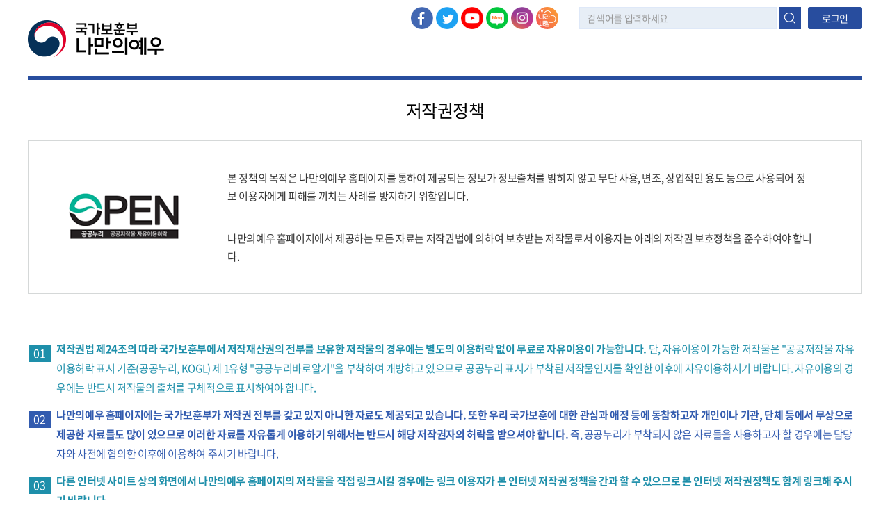

--- FILE ---
content_type: text/html;charset=UTF-8
request_url: https://pmp.mpva.go.kr/cm/cmInfS003.do;jsessionid=-u_r6Of1igKIMbnRO-xikQbt23-MyBYXNj1S_sSi.pmp10?mnuKeyVl=
body_size: 25842
content:
<!DOCTYPE html>
<html xmlns="http://www.w3.org/1999/xhtml" xml:lang="ko" lang="ko">
<head>

<meta http-equiv="Content-Type" content="text/html; charset=utf-8" />
<meta http-equiv="X-UA-Compatible" content="IE=edge" />
<meta http-equiv="Expires" content="-1" />
<meta http-equiv="Progma" content="no-cache" />
<meta http-equiv="cache-control" content="no-cache" />
<meta name="viewport" content="width=device-width, user-scalable=no" />

<meta name="keywords" content="국가보훈부 나만의예우 " />
<meta name="description" content="국가유공자와 보훈가족의 민원지원 및 예우찾기 서비스를 제공합니다." />
<meta property="og:type" content="website">
<meta property="og:title" content="국가보훈부 나만의예우">
<meta property="og:url" content="https://pmp.mpva.go.kr">
<meta property="og:description" content="국가유공자와 보훈가족의 민원지원 및 예우찾기 서비스를 제공합니다.">
<link rel="image_src" href="/images/ico/mobile_logo.png">

<link rel="stylesheet" type="text/css" href="/jquery/jquery-ui/jquery-ui.min.css;jsessionid=eFxG1MuZoKECI_KizcNIJCGaPywkkCs3UEH_2i27.pmp10"/>
   	<link rel="stylesheet" type="text/css" href="/jquery/jqGrid/css/ui.jqgrid.css;jsessionid=eFxG1MuZoKECI_KizcNIJCGaPywkkCs3UEH_2i27.pmp10"/>
   	<!-- 200114 pub delete link type="text/css" rel="stylesheet" href="/css/bootstrap.min.css;jsessionid=eFxG1MuZoKECI_KizcNIJCGaPywkkCs3UEH_2i27.pmp10" / -->
   	
   	<!-- 200114 pub delete link rel="stylesheet" type="text/css" href="/css/common.css;jsessionid=eFxG1MuZoKECI_KizcNIJCGaPywkkCs3UEH_2i27.pmp10"-->
	<link rel="stylesheet" type="text/css" href="/css/web/base.css;jsessionid=eFxG1MuZoKECI_KizcNIJCGaPywkkCs3UEH_2i27.pmp10" />
	<link rel="stylesheet" type="text/css" href="/css/web/layout.css;jsessionid=eFxG1MuZoKECI_KizcNIJCGaPywkkCs3UEH_2i27.pmp10" />
	<link rel="stylesheet" type="text/css" href="/css/web/common.css;jsessionid=eFxG1MuZoKECI_KizcNIJCGaPywkkCs3UEH_2i27.pmp10" />
	<link type="text/css" rel="stylesheet" href="/css/datepicker.css;jsessionid=eFxG1MuZoKECI_KizcNIJCGaPywkkCs3UEH_2i27.pmp10" />
	<!-- 200114 pub deletelink rel="stylesheet" type="text/css" href="/css/stylesheet.css;jsessionid=eFxG1MuZoKECI_KizcNIJCGaPywkkCs3UEH_2i27.pmp10"-->
	<!-- 200114 pub deletelink rel="stylesheet" type="text/css" href="/css/style.css;jsessionid=eFxG1MuZoKECI_KizcNIJCGaPywkkCs3UEH_2i27.pmp10" -->
   	
	<link type="text/css" rel="stylesheet" href="/jquery/jQuery-Validation-Engine-master/css/validationEngine.jquery.css;jsessionid=eFxG1MuZoKECI_KizcNIJCGaPywkkCs3UEH_2i27.pmp10" media="screen" />
   	
   	<style type="text/css">
   		.loding-image {
   			position : absolute;
   			top : 50%;
   			left : 50%;
   			z-index: 1000;
   		}
   		
   		.loader {
   			display: none;
   			background: #fff;
   			filter: opacity(50);
   			opacity: 0.5;
   			width: 100%;
   			height: 100%;
   			position : fixed;
   			z-index: 999;
/*    			top:0; */
/*    			left:0; */
/*    			margin-left:-120px; */
/*    			margin-top:-120px; */
/*    			text-align:center; */
/*    			overflow: auto; */
   			/*
   			*/
   		}
   		.loader img {
   			width:80px;
   		}
   		.ui-state-highlight:before,
		.ui-widget-content .ui-state-highlight:before,
		.ui-widget-header .ui-state-highlight:before{
			content:none;
		}
   	</style>

	<script type="text/javascript">
		sessionStorage.setItem("contextpath", "");
	</script>
	
	<script type="text/javascript" src="/jquery/jquery-3.3.1.min.js;jsessionid=eFxG1MuZoKECI_KizcNIJCGaPywkkCs3UEH_2i27.pmp10"></script>
	<script type="text/javascript" src="/jquery/jquery-migrate-1.2.1.js;jsessionid=eFxG1MuZoKECI_KizcNIJCGaPywkkCs3UEH_2i27.pmp10"></script>
	<script type="text/javascript" src="/jquery/jquery-ui/jquery-ui.min.js;jsessionid=eFxG1MuZoKECI_KizcNIJCGaPywkkCs3UEH_2i27.pmp10"></script>
	
	<script type="text/javascript" src="/jquery/jqGrid/js/i18n/grid.locale-kr.js;jsessionid=eFxG1MuZoKECI_KizcNIJCGaPywkkCs3UEH_2i27.pmp10"></script>
	<script type="text/javascript" src="/jquery/jqGrid/js/jquery.jqGrid.min.js;jsessionid=eFxG1MuZoKECI_KizcNIJCGaPywkkCs3UEH_2i27.pmp10"></script>
	<script type="text/javascript" src="/jquery/jquery.alphanum.js;jsessionid=eFxG1MuZoKECI_KizcNIJCGaPywkkCs3UEH_2i27.pmp10"></script>
	<script type="text/javascript" src="/jquery/jquery.mask.min.js;jsessionid=eFxG1MuZoKECI_KizcNIJCGaPywkkCs3UEH_2i27.pmp10"></script>
	
	<script type="text/javascript" src="/js/ext_common.js;jsessionid=eFxG1MuZoKECI_KizcNIJCGaPywkkCs3UEH_2i27.pmp10"></script>
	<script type="text/javascript" src="/js/ext_pagination.js;jsessionid=eFxG1MuZoKECI_KizcNIJCGaPywkkCs3UEH_2i27.pmp10"></script>
	<script type="text/javascript" src="/js/com.js;jsessionid=eFxG1MuZoKECI_KizcNIJCGaPywkkCs3UEH_2i27.pmp10"></script>
	
	<script type="text/javascript" src="/js/postcode.v2.js;jsessionid=eFxG1MuZoKECI_KizcNIJCGaPywkkCs3UEH_2i27.pmp10"></script>
	
	<script type="text/javascript" src="/js/slick/slick1.min.js;jsessionid=eFxG1MuZoKECI_KizcNIJCGaPywkkCs3UEH_2i27.pmp10"></script>
	

	<script src="/jquery/jQuery-Validation-Engine-master/js/jquery.validationEngine.js;jsessionid=eFxG1MuZoKECI_KizcNIJCGaPywkkCs3UEH_2i27.pmp10" type="text/javascript"></script>
	<script src="/jquery/jQuery-Validation-Engine-master/js/languages/jquery.validationEngine-ko.js;jsessionid=eFxG1MuZoKECI_KizcNIJCGaPywkkCs3UEH_2i27.pmp10" type="text/javascript"></script>
	
	<script src="/js/common.js;jsessionid=eFxG1MuZoKECI_KizcNIJCGaPywkkCs3UEH_2i27.pmp10" type="text/javascript"></script>
	<script src="/js/web/common.js;jsessionid=eFxG1MuZoKECI_KizcNIJCGaPywkkCs3UEH_2i27.pmp10" type="text/javascript"></script>
	<script src="/js/web/html5.js;jsessionid=eFxG1MuZoKECI_KizcNIJCGaPywkkCs3UEH_2i27.pmp10" type="text/javascript"></script>
	<script src="/js/web/wow.min.js;jsessionid=eFxG1MuZoKECI_KizcNIJCGaPywkkCs3UEH_2i27.pmp10" type="text/javascript"></script>
	<script src="/js/web/perfect-scrollbar/perfect-scrollbar.js;jsessionid=eFxG1MuZoKECI_KizcNIJCGaPywkkCs3UEH_2i27.pmp10" type="text/javascript"></script>
	<link rel="stylesheet" type="text/css" href="/js/web/perfect-scrollbar/perfect-scrollbar.css;jsessionid=eFxG1MuZoKECI_KizcNIJCGaPywkkCs3UEH_2i27.pmp10" />
	
	<!-- alert2
	<script src="/js/sweetalert2-9.7.1/dist/sweetalert2.all.min.js;jsessionid=eFxG1MuZoKECI_KizcNIJCGaPywkkCs3UEH_2i27.pmp10" type="text/javascript"></script>
	<script src="/js/sweetalert2-9.7.1/dist/promise.min.js;jsessionid=eFxG1MuZoKECI_KizcNIJCGaPywkkCs3UEH_2i27.pmp10" type="text/javascript"></script>
	<link rel="stylesheet" type="text/css" href="/js/sweetalert2-9.7.1/dist/sweetalert2.min.css;jsessionid=eFxG1MuZoKECI_KizcNIJCGaPywkkCs3UEH_2i27.pmp10">
	<script src="/js/bootstrap-sweetalert-master/dist/sweetalert.min.js;jsessionid=eFxG1MuZoKECI_KizcNIJCGaPywkkCs3UEH_2i27.pmp10" type="text/javascript"></script>
	<link rel="stylesheet" type="text/css" href="/js/bootstrap-sweetalert-master/dist/sweetalert.css;jsessionid=eFxG1MuZoKECI_KizcNIJCGaPywkkCs3UEH_2i27.pmp10"> -->
	
	<!--
	<script src="/js/sweetalert-master/src/sweetalert.js;jsessionid=eFxG1MuZoKECI_KizcNIJCGaPywkkCs3UEH_2i27.pmp10" type="text/javascript"></script>
	<link rel="stylesheet" type="text/css" href="/js/sweetalert-master/src/sweetalert.css;jsessionid=eFxG1MuZoKECI_KizcNIJCGaPywkkCs3UEH_2i27.pmp10">
	<script src="/js/sweetalert-master/docs/assets/sweetalert/sweetalert.min.js;jsessionid=eFxG1MuZoKECI_KizcNIJCGaPywkkCs3UEH_2i27.pmp10" type="text/javascript"></script>
	<link rel="stylesheet" type="text/css" href="/js/sweetalert-master/docs/assets/css/app.css;jsessionid=eFxG1MuZoKECI_KizcNIJCGaPywkkCs3UEH_2i27.pmp10"> -->
	
	<script src="/jquery/jQuery-Alerts/jquery.alerts.js;jsessionid=eFxG1MuZoKECI_KizcNIJCGaPywkkCs3UEH_2i27.pmp10" type="text/javascript"></script>
	<link rel="stylesheet" type="text/css" href="/jquery/jQuery-Alerts/jquery.alerts.css;jsessionid=eFxG1MuZoKECI_KizcNIJCGaPywkkCs3UEH_2i27.pmp10" />
	
	<!-- file upload -->
	<script src="/js/gu-upload-master/guuploadManager.js;jsessionid=eFxG1MuZoKECI_KizcNIJCGaPywkkCs3UEH_2i27.pmp10" type="text/javascript"></script>
	<link rel="stylesheet" type="text/css" href="/js/gu-upload-master/css/guupload.css;jsessionid=eFxG1MuZoKECI_KizcNIJCGaPywkkCs3UEH_2i27.pmp10" />
	
	<!-- markany check  -->
	<script src="/js/markany/MaXHRControl.js;jsessionid=eFxG1MuZoKECI_KizcNIJCGaPywkkCs3UEH_2i27.pmp10" type="text/javascript"></script>
	<script src="/js/markany/MaVerCheck.js;jsessionid=eFxG1MuZoKECI_KizcNIJCGaPywkkCs3UEH_2i27.pmp10" type="text/javascript"></script>
	
	<!-- const Promise = require('bluebird');
	const Swal = require('sweetalert2'); -->
	
	<script src="/js/slick/slick.js;jsessionid=eFxG1MuZoKECI_KizcNIJCGaPywkkCs3UEH_2i27.pmp10" type="text/javascript"></script>
	<!-- <link rel="stylesheet" type="text/css" href="/js/slick/slick.css;jsessionid=eFxG1MuZoKECI_KizcNIJCGaPywkkCs3UEH_2i27.pmp10" />
	<script src="/js/slick/slick1.min.js;jsessionid=eFxG1MuZoKECI_KizcNIJCGaPywkkCs3UEH_2i27.pmp10" type="text/javascript"></script>-->

<script type='text/javascript' charset='utf-8' src='/js/raonnx/cmn/json2.js'></script>
<script type='text/javascript' charset='utf-8' src='/js/raonnx/cmn/TouchEnNx.js'></script>
<script type='text/javascript' charset='utf-8' src='/js/raonnx/cmn/TouchEnNx_exproto.js'></script>
<script type='text/javascript' charset='utf-8' src='/js/raonnx/cmn/TouchEnNx_install.js'></script>
<script type='text/javascript' charset='utf-8' src='/js/raonnx/cmn/TouchEnNx_daemon.js'></script>

<script type='text/javascript' charset='utf-8' src='/js/raonnx/nxKey/js/nxkey_config.js'></script>
<script type='text/javascript' charset='utf-8' src='/js/raonnx/nxKey/js/TouchEnNxKey_Interface.js'></script>
<script type='text/javascript' charset='utf-8' src='/js/raonnx/nxKey/js/TouchEnNxKey.js'></script>

<title>나만의예우</title>

<script type="text/javascript">
	/*history.pushState(null, null, location.href);
	window.onpopstate = function(event){
		history.go(1);
	}*/
	var urlName = document.URL.substring(document.URL.lastIndexOf("/") + 1, document.URL.length);
	if( urlName != "cmCmnS001.do" )
	{
		window.history.forward();
	}
	function noBack(){
		window.history.forward();
	}
	document.oncontextmenu=function(){return false;}
</script>

<script type="text/javascript">
	$(document).ready(function () {
		$("#layout-top").hide();
	});
	</script></head>
<body>
	<div id="wrap" class="wrap">
		<div id="skip_to_container"><a href="#container_title">본문내용 바로가기</a></div>
		<div id="hd">
		<style type="text/css">
	#tabmenu_top ul li { float:left; list-style-type:none;}
</style>

<script type="text/javascript">
	$(document).ready(function () {
		var session = "";
		
		 if( !( session == null || session == "" ) || location.pathname == '/pr/prCvaRqsS001.do' )
		{
			$.getScript("/js/raonnx/cmn/TouchEnNx_loader.js", function(){
				console.log("### TouchEnNx_loader loading");
			})
		}
	});
	
	$(function(){
		//민원서비스 팝업 _ 개발 후 삭제
		$(".manual").click(function(){
			fn_manualPop();
		});
		 
		$(".btn-myben").click(function(){
			$(".benefit_p, .mask").show();
			
			if ( $(window).width() > 1023 ) {
				ps = new PerfectScrollbar(".popup_scroll");
				$(".benefit_p .benefit-list .benefit-ct").css("padding-top", "0");
			} else {
				var pbenheight2 = $("#layer_popup .benefit-list > ul > li").length * 100 + 30;
				$(".benefit_p .benefit-list .benefit-ct").css("padding-top", pbenheight2);
			}
			
		});
		$(".btn-state").click(function(){
			$(".state_p, .mask").show();
			ps = new PerfectScrollbar(".popup_scroll");
		});
		
		$("#searchWord").keydown(function(e){
			if(event.keyCode == "13"){
				e.preventDefault();
				fn_totalSearch();
			}
		});
		
	});
	
var ozIp = "";
var connectType = "";


function fn_manualPop()
{
	var urlName = document.URL.substring(document.URL.lastIndexOf("/") + 1, document.URL.length);	
	
	if($("#p_focusw10").val() == "11800000150"){ // 증서수여
		urlName = "prCvaRqsF002.do";
	}else if($("#p_focusw10").val() == "XXX00000177"){ //개인택시
		urlName = "prCvaRqsF003.do";
	}else if($("#p_focusw10").val() == "11800000009"){  //증재교부
		urlName = "prCvaRqsF004.do";
	}else if($("#p_focusw10").val() == "XXX00000205"){ //직업훈련
	    urlName = "prCvaRqsF005.do";
	}else if($("#p_focusw10").val() == "XXX00000180"){ //제대군인 무료법률
		urlName = "prCvaRqsF006.do";
   	}else if($("#p_focusw10").val() == "XXX00001003"){ //보훈급여금 등 지급 확인서
   		urlName = "prCvaRqsF007.do";
    }else if($("#p_focusw10").val() == "11800000014"){ //참전유공자 확인서
    	urlName = "prCvaRqsF008.do";
    }else if($("#p_focusw10").val() == "PR000000001"){ //안장확인서
    	urlName = "prCvaRqsF009.do";
    }else if($("#p_focusw10").val() == "XXX00002013"){ //공공요금 감면신청
    	urlName = "prCvaRqsF010.do";
    }else if($("#p_focusw10").val() == "11800000025"){ //취업지원대상자증명서    
    	urlName = "prCvaRqsF012.do";
    }else if($("#bbsNm").val() != null && $("#bbsNm").val() != ""){
		if( $("#bbsNm").val().indexOf("FAQ") > -1 )
		{
			if( urlName.indexOf("bwtList") > -1 )
			{
				urlName = "bwtListFaq.do";
			}
			else if( urlName.indexOf("bwtView") > -1 )
			{
				urlName = "bwtViewFaq.do";
			}
		}
		else if( $("#bbsNm").val().indexOf("나라사랑신문") > -1 )
		{
			if( urlName.indexOf("bwtList") > -1 )
			{
				urlName = "bwtListNara.do";
			}
			else if( urlName.indexOf("bwtView") > -1 )
			{
				urlName = "bwtViewNara.do";
			}
		}
	}

	$.ajax({
		url : "/cm/cmn/cmCmnManual1.do;jsessionid=eFxG1MuZoKECI_KizcNIJCGaPywkkCs3UEH_2i27.pmp10",
		type:  "post",
		dataType: "json",
		data : {url: urlName},
		success:function(data){
			$("#layer_popup1.format_p, .mask").show();
			$("#layer_popup1.format_p").attr("tabindex","0").focus();
			ps = new PerfectScrollbar(".popup_scroll");
			$("#layer_popup1 .popup-bx").load(data.manualUrl, "", function(response, status, xhr){
				if( status == "success" )
				{
				}
				else
				{
					var msg = "";
					if( xhr.status == "404" )
					{
						msg = "해당 페이지가 존재하지 않습니다.";
					}
					$("#layer_popup1 .popup-bx").html("<div style='height:550px;' class='pu-btn-set'><span>" + msg + "</span></div>");
				}
			});
		}, error: function(xhr, status, err) {
			if (xhr.status == 401) {
				cfn_callMsg("알림", "로그인후 이용해주세요.");
    			return;
    		}else{
    			cfn_callMsg("알림", "예외가 발생했습니다.");
    		}
		} 
	});
}

function fn_addUsrInfo()
{
	$("#mnuForm").attr("action", "/cm/cmn/cmCmnS004.do;jsessionid=eFxG1MuZoKECI_KizcNIJCGaPywkkCs3UEH_2i27.pmp10");
	$("#mnuForm").submit();
}

function fn_totalSearch()
{
	var searchWord = $("#searchWord").val();

	if( searchWord == null || searchWord == "" || searchWord.length < 2 )
	{
		cfn_callMsg("알림", "2글자 이상 검색어를 입력하셔야 합니다.");
		
		return ;
	}
	
	$("#searchForm").attr("action", "/cm/cmn/cmCmnS006.do;jsessionid=eFxG1MuZoKECI_KizcNIJCGaPywkkCs3UEH_2i27.pmp10");
	$("#searchForm").submit();
}

</script>
<input type="hidden" id="currentMenuUrl" name="currentMenuUrl" value="" />

<div class="loader" id="loadingAction">
	<img class="loding-image" src="/img/loading_c.gif;jsessionid=eFxG1MuZoKECI_KizcNIJCGaPywkkCs3UEH_2i27.pmp10" alt="로딩이미지"/>
</div>
		<h1 id="hd_h1">국가보훈부 나의예우찾기</h1>
		<div class="head">
			<div class="logo">
				<a href = "/cm/cmn/cmCmnS001.do;jsessionid=eFxG1MuZoKECI_KizcNIJCGaPywkkCs3UEH_2i27.pmp10"  title="메인화면으로 이동"><img src="/images/common/logo.png" alt="국가보훈부 나의예우찾기 로고" /></a>
			</div>
			<button type="button" class="btn-mobi-menu">모바일 메뉴 열기</button>
			<div class="top">
				<ul>
					<li>
						<div class="site-link" style="padding-right:20px;">
							<ul class="sns">
								<li><a href="https://ko-kr.facebook.com/mpvakorea/" target="_blank" class="fb" title="새창열림">페이스북</a></li>
								<li><a href="https://twitter.com/hun2day" target="_blank" class="tw" title="새창열림">트위터</a></li>
								<li><a href="https://www.youtube.com/channel/UClvT0GWxHHznabonSbWf7cg" target="_blank" class="yt" title="새창열림">유튜브</a></li>
								<li><a href="https://blog.naver.com/mpvalove" target="_blank" class="nb" title="새창열림">네이버 블로그</a></li>
								<li><a href="https://www.instagram.com/bohun_story/" target="_blank" class="is" title="새창열림">인스타그램</a></li>
								<li><a href="https://www.youtube.com/channel/UCCEbX3VmxVLeuGkM-XNTvNw?sub_confirmation=1" target="_blank" class="na" title="새창열림">나라사랑</a></li>
							</ul>
						</div>
					</li>
					<li class="sch">
						<form name="searchForm" id="searchForm" method="post">
						<input type="hidden" id="mnuKeyVl" name="mnuKeyVl" value="" />
						<input type="text" id="searchWord" name="searchWord" title="검색어 입력" label="검색어 입력" placeholder="검색어를 입력하세요" value=""/>
						<button type="button" class="btn-submit" onclick="javascript:fn_totalSearch();">검색</button>
						</form>
					</li>
					<li>
							<div id="onepassLogin3" class="btn-sml-set2">
								<a href="/cm/cmn/cmCmnS007.do;jsessionid=eFxG1MuZoKECI_KizcNIJCGaPywkkCs3UEH_2i27.pmp10" ><button>로그인</button></a>
							</div>
						</li>
					</ul>
			</div>
			<div class="gnb">
				<form name="mnuForm" id="mnuForm" method="post">
					<input type="hidden" id="mnuKeyVl" name="mnuKeyVl" value="" />
				</form>
				<ul>
					</ul>
			</div>
			<button type="button" class="btn-mobi-close">모바일 메뉴 닫기</button>
		</div>
		<div id="layout-top">
			<div class="layout-top-btn">
				<button type="button" class="manual" id="p_focusw10" title="새창열림"><img src="/images/img/manual2.png;jsessionid=eFxG1MuZoKECI_KizcNIJCGaPywkkCs3UEH_2i27.pmp10" alt='메뉴얼'></button>
			</div>
		</div>
		<div id="layer_popup1" class="format_p">
			<strong>도움말</strong>
			<div class="popup-bx popup_scroll" style="min-height: 680px; margin-bottom: 10px;"></div>
			<div class="pu-btn-set">
				<button type="button" class="btn-close">닫기</button>
			</div>
			<button type="button" class="btn-close">닫기</button>
		</div>
</div>
		<div id="container">
			<div id="sub-top" class="subnone">
				<h2 class="sound_only">나만의 예우찾기</h2>
			</div>
			<div id="contents">
		<h3>저작권정책</h3>
		<div class="copyright-bx">
			<div class="info">
				<p>본 정책의 목적은 나만의예우 홈페이지를 통하여 제공되는 정보가 정보출처를 밝히지 않고 무단 사용, 변조, 상업적인 용도 등으로 사용되어 정보 이용자에게 피해를 끼치는 사례를 방지하기 위함입니다.</p>
				<p class="mt35">나만의예우 홈페이지에서 제공하는 모든 자료는 저작권법에 의하여 보호받는 저작물로서 이용자는 아래의 저작권 보호정책을 준수하여야 합니다.</p>
			</div>
			<table summary="저작권정책 상세내용을 제공합니다.">
				<caption>저작권정책 상세내용</caption>
				<colgroup>
					<col width="40px">
					<col width="/">
				</colgroup>
				<tbody>
					<tr class="txt-g">
						<th>
							<span>01</span>
						</th>
						<td>
							<strong>저작권법 제24조의 따라 국가보훈부에서 저작재산권의 전부를 보유한 저작물의 경우에는 별도의 이용허락 없이 무료로 자유이용이 가능합니다.</strong>
							단, 자유이용이 가능한 저작물은 "공공저작물 자유이용허락 표시 기준(공공누리, KOGL) 제 1유형 "공공누리바로알기"을 부착하여 개방하고 있으므로 공공누리 표시가 부착된 저작물인지를 확인한 이후에 자유이용하시기 바랍니다. 자유이용의 경우에는 반드시 저작물의 출처를 구체적으로 표시하여야 합니다.
						</td>
					</tr>
					<tr class="txt-b">
						<th>
							<span>02</span>
						</th>
						<td>
							<strong>나만의예우 홈페이지에는 국가보훈부가 저작권 전부를 갖고 있지 아니한 자료도 제공되고 있습니다. 또한 우리 국가보훈에 대한 관심과 애정 등에 동참하고자 개인이나 기관, 단체 등에서 무상으로 제공한 자료들도 많이 있으므로 이러한 자료를 자유롭게 이용하기 위해서는 반드시 해당 저작권자의 허락을 받으셔야 합니다.</strong>
							즉, 공공누리가 부착되지 않은 자료들을 사용하고자 할 경우에는 담당자와 사전에 협의한 이후에 이용하여 주시기 바랍니다.
						</td>
					</tr>
					<tr class="txt-g">
						<th>
							<span>03</span>
						</th>
						<td>
							<strong>다른 인터넷 사이트 상의 화면에서 나만의예우 홈페이지의 저작물을 직접 링크시킬 경우에는 링크 이용자가 본 인터넷 저작권 정책을 간과 할 수 있으므로 본 인터넷 저작권정책도 함계 링크해 주시기 바랍니다.</strong>
						</td>
					</tr>
					<tr class="txt-b">
						<th>
							<span>04</span>
						</th>
						<td>
							<strong>홈페이지에서 개방 중인 자료 중 국가보훈부가 저작권 전부를 갖고 있지 아니한 자료(다른 저작자와 저작권을 공유한 자료 등)의 경우에는 저작권 침해의 소지가 있으므로 단순 열람 외에 무단 변경, 복제·배포, 개작 등의 이용은 금지되며 이를 위반할 경우 관련법에 의거 법적 처벌을 받을 수 있음을 알려드립니다. 국가보훈부는 모든 국민이 안전하게 보훈관련 정보를 활용하실 수 있도록 지속적으로 노력하겠습니다.</strong>
						</td>
					</tr>
				</tbody>
			</table>
			<div class="btn-set">
				<button type="button" class="list" onclick="window.open('http://www.law.go.kr/IsSc.do')">국가법령정보센터 저작권법 바로가기</button>
			</div>
		</div>
	</div></div>
		<div id="ft">
		<script type="text/javascript">
	$(document).ready(function () {
		var obj = $("a[id^=cmInfS]");

		for(var i = 0; i < obj.length; i++){
			var id = obj[i].id;

			if(false){
				$("#" + id).prop("href", "/cm/" + id +  ".do;jsessionid=eFxG1MuZoKECI_KizcNIJCGaPywkkCs3UEH_2i27.pmp10?mnuKeyVl=");
			}else{
				$("#" + id).prop("href", "/cm/" + id +  ".do;jsessionid=eFxG1MuZoKECI_KizcNIJCGaPywkkCs3UEH_2i27.pmp10?mnuKeyVl=");
			}
		}
	});
</script>

<!-- 하단 시작 -->
	<div id="ft_menu">
		<div class="site-link">
			<ul class="sns">
				<li><a href="https://ko-kr.facebook.com/mpvakorea/" target="_blank" class="fb" title="새창열림">페이스북</a></li>
				<li><a href="https://twitter.com/hun2day" target="_blank" class="tw" title="새창열림">트위터</a></li>
				<li><a href="https://www.youtube.com/channel/UClvT0GWxHHznabonSbWf7cg" target="_blank" class="yt" title="새창열림">유튜브</a></li>
				<li><a href="https://blog.naver.com/mpvalove" target="_blank" class="nb" title="새창열림">네이버 블로그</a></li>
				<li><a href="https://www.instagram.com/bohun_story/" target="_blank" class="is" title="새창열림">인스타그램</a></li>
				<li><a href="https://www.youtube.com/channel/UCCEbX3VmxVLeuGkM-XNTvNw?sub_confirmation=1" target="_blank" class="na" title="새창열림">나라사랑</a></li>
			</ul>
			<ul class="site-info">
				<li><a id="cmInfS001" href="/cm/cmInfS001.do;jsessionid=eFxG1MuZoKECI_KizcNIJCGaPywkkCs3UEH_2i27.pmp10?mnuKeyVl=">이용안내</a></li>
				<li><a id="cmInfS002" href="/cm/cmInfS002.do;jsessionid=eFxG1MuZoKECI_KizcNIJCGaPywkkCs3UEH_2i27.pmp10?mnuKeyVl=">이용약관</a></li>
				<li class="fs-bold"><a href="http://mpva.go.kr/mpva/contents.do?key=1032" target="_blank" title="새창열림">개인정보처리방침</a></li>
				<li><a id="cmInfS003" href="/cm/cmInfS003.do;jsessionid=eFxG1MuZoKECI_KizcNIJCGaPywkkCs3UEH_2i27.pmp10?mnuKeyVl=">저작권정책</a></li>
				<li><a id="cmInfS004" href="/cm/cmInfS004.do;jsessionid=eFxG1MuZoKECI_KizcNIJCGaPywkkCs3UEH_2i27.pmp10?mnuKeyVl=">이메일무단수집거부</a></li>
				<li><a href="http://mpva.go.kr/mpva/contents.do?key=235" target="_blank" title="새창열림">부서별연락처</a></li>
				<li><a id="cmInfS005" href="/cm/cmInfS005.do;jsessionid=eFxG1MuZoKECI_KizcNIJCGaPywkkCs3UEH_2i27.pmp10?mnuKeyVl=">사이트맵</a></li>
			</ul>
		</div>
	</div>
	<div class="footer">
		<div class="logo"><a href="/" title="메인화면으로 이동"><img src="/images/common/logo.png" style="width:120px; " alt="국가보훈부 나만의 예우찾기 하단 로고" /></a></div>
		<div class="info">
			<ul>
				<li><address>30113 세종특별자치시 도움4로 9 대표전화 1577-0606</address></li>
				<li>Copyright ⓒ Ministry of Patriots and Veterans Affairs. All Rights Reserved.</li>
			</ul>
		</div>
		<div class="go_url">
			<select name="goUrl" id="goUrl" title="지방보훈관서 선택">
				<option value="http://law.go.kr">국가법령정보센터</option>
			</select>
			<button type="button" class="btn-go-url" onclick="checkGoUrl();return false;" title="새창열림">이동</button>
		</div>
	</div>
	<!-- 하단 끝 -->
	<div class="mask"></div></div>
	</div>
</body>
</html>

--- FILE ---
content_type: text/css
request_url: https://pmp.mpva.go.kr/css/web/fonts.css
body_size: 1831
content:
@charset "utf-8";

@font-face {
  font-family: 'Noto Sans KR';
  font-style: normal;
  font-weight: 100;
  src: url(fonts/NotoSansKr/NotoSans-Thin.woff2)format('woff2'),
       url(fonts/NotoSansKr/NotoSans-Thin.woff) format('woff'),
       url(fonts/NotoSansKr/NotoSans-Thin.otf) format('opentype');
}
@font-face {
  font-family: 'Noto Sans KR';
  font-style: normal;
  font-weight: 300;
  src: url(fonts/NotoSansKr/NotoSans-Light.woff2) format('woff2'),
       url(fonts/NotoSansKr/NotoSans-Light.woff) format('woff'),
       url(fonts/NotoSansKr/NotoSans-Light.otf) format('opentype');
}
@font-face {
   font-family: 'Noto Sans KR';
   font-style: normal;
   font-weight: 400;
   src: url(fonts/NotoSansKr/NotoSans-Regular.woff2) format('woff2'),
        url(fonts/NotoSansKr/NotoSans-Regular.woff) format('woff'),
        url(fonts/NotoSansKr/NotoSans-Regular.otf) format('opentype');
 }
@font-face {
   font-family: 'Noto Sans KR';
   font-style: normal;
   font-weight: 500;
   src: url(fonts/NotoSansKr/NotoSans-Medium.woff2) format('woff2'),
        url(fonts/NotoSansKr/NotoSans-Medium.woff) format('woff'),
        url(fonts/NotoSansKr/NotoSans-Medium.otf) format('opentype');
 }
@font-face {
   font-family: 'Noto Sans KR';
   font-style: normal;
   font-weight: 700;
   src: url(fonts/NotoSansKr/NotoSans-Bold.woff2) format('woff2'),
        url(fonts/NotoSansKr/NotoSans-Bold.woff) format('woff'),
        url(fonts/NotoSansKr/NotoSans-Bold.otf) format('opentype');
 }
@font-face {
   font-family: 'Noto Sans KR';
   font-style: normal;
   font-weight: 900;
   src: url(fonts/NotoSansKr/NotoSans-Black.woff2) format('woff2'),
        url(fonts/NotoSansKr/NotoSans-Black.woff) format('woff'),
        url(fonts/NotoSansKr/NotoSans-Black.otf) format('opentype');
 } 
 
